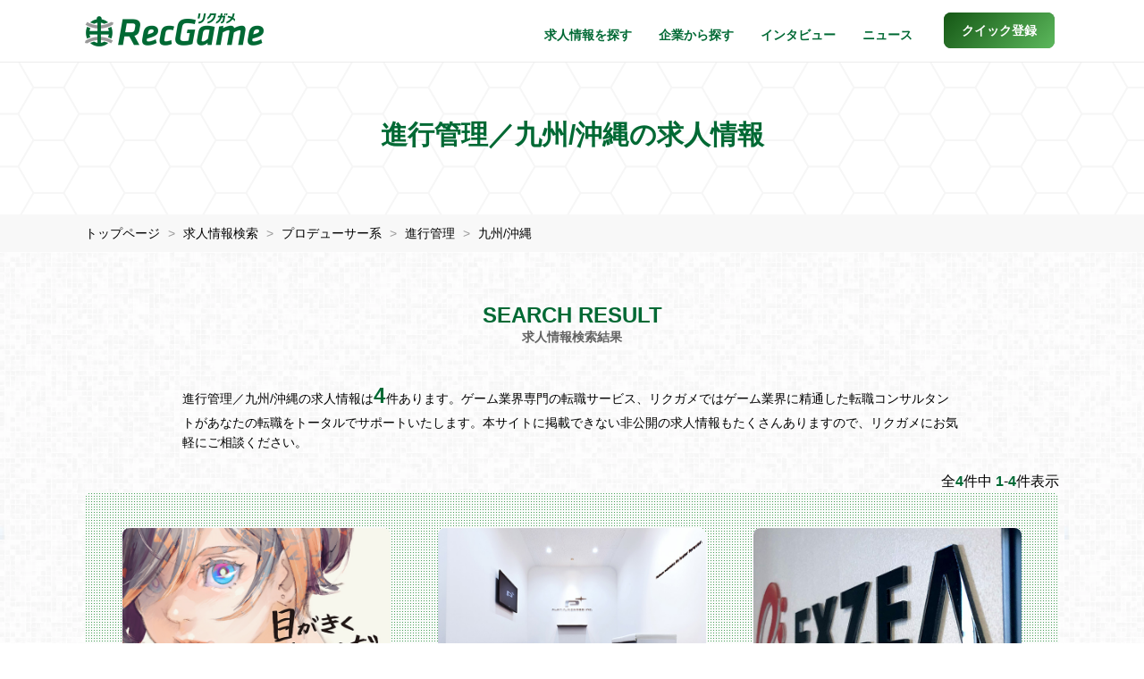

--- FILE ---
content_type: text/html; charset=UTF-8
request_url: https://recgame.jp/job?area=8&category1=1&category2=104
body_size: 8143
content:
 <!DOCTYPE html>
<html lang="ja">
<head>
  <!-- Google tag (gtag.js) -->
<script async src="https://www.googletagmanager.com/gtag/js?id=G-BN27N7VJM3"></script>
<script>
  window.dataLayer = window.dataLayer || [];
  function gtag(){dataLayer.push(arguments);}
  gtag('js', new Date());

  gtag('config', 'G-BN27N7VJM3');
  gtag('config', 'AW-829625838');
</script>
<meta charset="utf-8">
<meta http-equiv="X-UA-Compatible" content="IE=edge">
<meta name="viewport" content="width=device-width, initial-scale=1">
<title>進行管理／九州/沖縄の求人一覧 | ゲーム業界専門の転職・求人サービスならRecGame</title>
<meta name="keywords" content="ゲーム業界,求人一覧,進行管理,九州/沖縄,採用情報,求人票">
<meta name="description" content="ゲーム業界専門の転職サービス、RecGameに掲載している進行管理／九州/沖縄の求人情報の一覧です。大手ゲームメーカーからスマホアプリ会社まで旬な求人が豊富に掲載されています。">
<meta name="author" content="RecGame（リクガメ）">
<meta name="copyright" content="Copyright RecGame All rights reserved.">
<meta property="og:title" content="進行管理／九州/沖縄の求人一覧 | ゲーム業界専門の転職・求人サービスならRecGame">
<meta property="og:type" content="website">
<meta property="og:url" content="https://recgame.jp/job?category1=1&category2=104&area=8">
<meta property="og:image" content="https://recgame.jp/assets/images/common/ogimage.png">
<meta property="og:description" content="ゲーム業界専門の転職サービス、RecGameに掲載している進行管理／九州/沖縄の求人情報の一覧です。大手ゲームメーカーからスマホアプリ会社まで旬な求人が豊富に掲載されています。">
<meta property="og:site_name" content="ゲーム業界専門の転職・求人サービスならRecGame">
<meta name="twitter:card" content="summary">
<link rel="canonical" href="https://recgame.jp/job?category1=1&category2=104&area=8">
<link rel="icon" href="https://recgame.jp/assets/images/common/favicon.ico" type="image/x-icon"/>
<link rel="apple-touch-icon" href="https://recgame.jp/assets/images/common/apple-touch-icon.png">
<link href="https://recgame.jp/assets/css/style.css?ver=2.6.4" rel="stylesheet">
</head>

<body>

<header>
  <nav id="header-recgame" class="navbar navbar-recgame navbar-fixed-top">
    <div class="container-fluid inner">
      <div class="navbar-header">
        <button type="button" class="navbar-toggle" data-toggle="collapse" data-target="#myNavbar" aria-label="メニューボタン">
          <span class="icon-bar"></span>
          <span class="icon-bar"></span>
          <span class="icon-bar"></span>
        </button>
        <a class="navbar-brand" href="https://recgame.jp/"><img src="https://recgame.jp/assets/images/common/logo.png" width="200" height="37" alt="Recgame"></a>
      </div>
      <div class="collapse navbar-collapse" id="myNavbar">
        <ul class="nav navbar-nav navbar-right">

          
          <li class="visible-xs"><a href="https://recgame.jp/">トップページ</a></li>
          <li><a href="https://recgame.jp/job">求人情報を探す</a></li>
          <li><a href="https://recgame.jp/company">企業から探す</a></li>
          <li><a href="https://recgame.jp/interview">インタビュー</a></li>
          <li><a href="https://recgame.jp/news">ニュース</a></li>
          <li><a href="https://recgame.jp/reg" class="btn-regtop popup" role="button"><span>クイック登録</span></a></li>
        </ul>
      </div>
    </div>
  </nav>
</header>

<noscript>
  <dl id="browser-msg">
    <dt>JavaScriptの設定を有効にしてください。</dt>
    <dd>お使いのブラウザはJavaScriptをサポートしていないか、JavaScriptの設定が無効になっています。<br>
      このサイトでは、JavaScriptを使用しています。すべての機能をご利用希望の方は、JavaScriptを有効にしてください。
    </dd>
  </dl>
</noscript>

<div class="header-title">
  <h1>進行管理／九州/沖縄の求人情報</h1>
</div>

<section class="section section-breadcrumb">
  <div class="container-fluid inner">
    <ol>
      <li>
        <a href="https://recgame.jp/">トップページ</a>
      </li>
      <li class="breadcrumb-active">
        <a href="https://recgame.jp/job">求人情報検索</a>
      </li>
                    <li class="breadcrumb-active">
          <a href="https://recgame.jp/job/category/1">プロデューサー系</a>
        </li>
                    <li class="breadcrumb-active">
          <a href="https://recgame.jp/job/category/1/104">進行管理</a>
        </li>
                          <li class="breadcrumb-active">
          <a href="https://recgame.jp/job?area=8">九州/沖縄</a>
        </li>
          </ol>
  </div>
  <script type="application/ld+json">
  {
    "@context": "http://schema.org",
    "@type": "BreadcrumbList",
    "itemListElement": [{
      "@type": "ListItem",
      "position": 1,
      "item": {
        "@id": "https://recgame.jp/",
        "name": "リクガメ・トップ"
      }
    },{
      "@type": "ListItem",
      "position": 2,
      "item": {
        "@id": "https://recgame.jp/job",
        "name": "求人情報検索"
      }
    }
        ,{
      "@type": "ListItem",
      "position": 3,
      "item": {
        "@id": "https://recgame.jp/job/category/1",
        "name": "プロデューサー系"
      }
    }
            ,{
      "@type": "ListItem",
      "position": 4,
      "item": {
        "@id": "https://recgame.jp/job/category/1/104",
        "name": "進行管理"
      }
    }
                ,{
      "@type": "ListItem",
      "position": 6,
      "item": {
        "@id": "https://recgame.jp/job?area=8",
        "name": "九州/沖縄"
      }
    }
       ]
  }
  </script>

</section><!-- .section-breadcrumb -->

<div class="job-search-wrap display-order-reverse">
<div class="section section-job-search">
  <div class="container-fluid inner">
    <form action="https://recgame.jp/job?category1=1&category2=104&area=8">
      <div class="row">
        <div class="col-sm-6 col-sm-offset-3 mb20">
          <div class="input-group input-group-lg">
            <input type="search" name="q" class="form-control" placeholder="キーワードから探す" value="">
            <span class="input-group-btn">
            <button type="submit" class="btn btn-success" aria-label="キーワード検索"><i class="fa fa-search" aria-hidden="true"></i></button>
            </span>
          </div>
        </div>
      </div>
      <div class="row">
        <div class="col-lg-9">
          <div class="col-sm-3 job-select">
            <select name="category1" id="category1" class="selectpicker show-tick" data-style="btn btn-default btn-job-dropdown" data-width="100%" title="職種カテゴリー" data-header="職種カテゴリー" autocomplete="off">
              <option value="0" hidden style="display:none;"></option>
                              <option value="1" label="プロデューサー系" selected>プロデューサー系</option>
                              <option value="2" label="エンジニア系" >エンジニア系</option>
                              <option value="3" label="デザイナー系" >デザイナー系</option>
                              <option value="4" label="プランナー系" >プランナー系</option>
                              <option value="5" label="ローカライズ系" >ローカライズ系</option>
                              <option value="6" label="その他ゲーム開発系" >その他ゲーム開発系</option>
                              <option value="7" label="プロモーション系" >プロモーション系</option>
                              <option value="8" label="コーポレート系" >コーポレート系</option>
                              <option value="9" label="その他系" >その他系</option>
                          </select>
          </div>
          <div class="col-sm-3 job-select">
            <select name="category2" id="category2" class="selectpicker show-tick" data-style="btn btn-default btn-job-dropdown" data-width="100%" title="職　種" data-header="職　種" disabled autocomplete="off">
                                                                    <option value="101" label="プロデューサー"  data-cat="1" >プロデューサー</option>
                                      <option value="102" label="ディレクター"  data-cat="1" >ディレクター</option>
                                      <option value="103" label="プロジェクトマネージャー"  data-cat="1" >プロジェクトマネージャー</option>
                                      <option value="104" label="進行管理" selected data-cat="1" >進行管理</option>
                                      <option value="105" label="事業責任者"  data-cat="1" >事業責任者</option>
                                      <option value="106" label="その他プロデューサー"  data-cat="1" >その他プロデューサー</option>
                                      <option value="107" label="その他ディレクター"  data-cat="1" >その他ディレクター</option>
                                                                                                      <option value="201" label="ゲームプログラマー"  data-cat="2" >ゲームプログラマー</option>
                                      <option value="202" label="アプリ開発エンジニア"  data-cat="2" >アプリ開発エンジニア</option>
                                      <option value="203" label="サーバーエンジニア"  data-cat="2" >サーバーエンジニア</option>
                                      <option value="204" label="フロントエンジニア"  data-cat="2" >フロントエンジニア</option>
                                      <option value="205" label="インフラエンジニア"  data-cat="2" >インフラエンジニア</option>
                                      <option value="206" label="Unityエンジニア"  data-cat="2" >Unityエンジニア</option>
                                      <option value="207" label="Unrealエンジニア"  data-cat="2" >Unrealエンジニア</option>
                                      <option value="208" label="テクニカルディレクター"  data-cat="2" >テクニカルディレクター</option>
                                      <option value="209" label="R&Dプログラマー"  data-cat="2" >R&Dプログラマー</option>
                                      <option value="210" label="ツールエンジニア"  data-cat="2" >ツールエンジニア</option>
                                      <option value="211" label="AIエンジニア"  data-cat="2" >AIエンジニア</option>
                                      <option value="212" label="社内SE"  data-cat="2" >社内SE</option>
                                      <option value="213" label="スクリプター"  data-cat="2" >スクリプター</option>
                                      <option value="214" label="WEBエンジニア"  data-cat="2" >WEBエンジニア</option>
                                      <option value="215" label="その他エンジニア"  data-cat="2" >その他エンジニア</option>
                                                                                                      <option value="301" label="イラストレーター"  data-cat="3" >イラストレーター</option>
                                      <option value="302" label="2Dデザイナー"  data-cat="3" >2Dデザイナー</option>
                                      <option value="303" label="キャラクターモデラー"  data-cat="3" >キャラクターモデラー</option>
                                      <option value="304" label="UI/UXデザイナー"  data-cat="3" >UI/UXデザイナー</option>
                                      <option value="305" label="2D背景デザイナー"  data-cat="3" >2D背景デザイナー</option>
                                      <option value="306" label="3D背景デザイナー"  data-cat="3" >3D背景デザイナー</option>
                                      <option value="307" label="2Dエフェクトデザイナー"  data-cat="3" >2Dエフェクトデザイナー</option>
                                      <option value="308" label="3Dエフェクトデザイナー"  data-cat="3" >3Dエフェクトデザイナー</option>
                                      <option value="309" label="2Dモーションデザイナー"  data-cat="3" >2Dモーションデザイナー</option>
                                      <option value="310" label="3Dモーションデザイナー"  data-cat="3" >3Dモーションデザイナー</option>
                                      <option value="311" label="コンセプトデザイナー"  data-cat="3" >コンセプトデザイナー</option>
                                      <option value="312" label="テクニカルアーティスト"  data-cat="3" >テクニカルアーティスト</option>
                                      <option value="313" label="アートディレクター"  data-cat="3" >アートディレクター</option>
                                      <option value="314" label="WEBデザイナー"  data-cat="3" >WEBデザイナー</option>
                                      <option value="315" label="映像クリエイター・編集・コンポジッター"  data-cat="3" >映像クリエイター・編集・コンポジッター</option>
                                      <option value="316" label="漫画・彩色"  data-cat="3" >漫画・彩色</option>
                                      <option value="317" label="その他デザイナー"  data-cat="3" >その他デザイナー</option>
                                                                                                      <option value="401" label="ゲームプランナー"  data-cat="4" >ゲームプランナー</option>
                                      <option value="402" label="レベルデザイナー"  data-cat="4" >レベルデザイナー</option>
                                      <option value="403" label="運営プランナー"  data-cat="4" >運営プランナー</option>
                                      <option value="404" label="シナリオ（ライター・ディレクター）"  data-cat="4" >シナリオ（ライター・ディレクター）</option>
                                      <option value="405" label="その他プランナー"  data-cat="4" >その他プランナー</option>
                                                                                                      <option value="501" label="ローカライザー"  data-cat="5" >ローカライザー</option>
                                      <option value="502" label="ローカライズディレクター"  data-cat="5" >ローカライズディレクター</option>
                                      <option value="503" label="翻訳・通訳"  data-cat="5" >翻訳・通訳</option>
                                      <option value="504" label="その他ローカライズ"  data-cat="5" >その他ローカライズ</option>
                                                                                                      <option value="601" label="QA"  data-cat="6" >QA</option>
                                      <option value="602" label="QAエンジニア"  data-cat="6" >QAエンジニア</option>
                                      <option value="603" label="デバッグ・テスター"  data-cat="6" >デバッグ・テスター</option>
                                      <option value="604" label="サウンド"  data-cat="6" >サウンド</option>
                                      <option value="605" label="その他開発"  data-cat="6" >その他開発</option>
                                                                                                      <option value="701" label="ゲームプロモーション"  data-cat="7" >ゲームプロモーション</option>
                                      <option value="702" label="マーケティング"  data-cat="7" >マーケティング</option>
                                      <option value="703" label="デジタルマーケティング"  data-cat="7" >デジタルマーケティング</option>
                                      <option value="704" label="リアルプロモーション"  data-cat="7" >リアルプロモーション</option>
                                      <option value="705" label="SNS・コミュニティマネージャー"  data-cat="7" >SNS・コミュニティマネージャー</option>
                                      <option value="706" label="その他プロモーション"  data-cat="7" >その他プロモーション</option>
                                                                                                      <option value="801" label="人事"  data-cat="8" >人事</option>
                                      <option value="802" label="採用"  data-cat="8" >採用</option>
                                      <option value="803" label="労務"  data-cat="8" >労務</option>
                                      <option value="804" label="財務"  data-cat="8" >財務</option>
                                      <option value="805" label="経理"  data-cat="8" >経理</option>
                                      <option value="806" label="法務"  data-cat="8" >法務</option>
                                      <option value="807" label="企業広報"  data-cat="8" >企業広報</option>
                                      <option value="808" label="総務"  data-cat="8" >総務</option>
                                      <option value="809" label="経営企画"  data-cat="8" >経営企画</option>
                                      <option value="810" label="事業企画"  data-cat="8" >事業企画</option>
                                      <option value="811" label="その他コーポレート"  data-cat="8" >その他コーポレート</option>
                                                                                                      <option value="901" label="データ分析"  data-cat="9" >データ分析</option>
                                      <option value="902" label="商品企画"  data-cat="9" >商品企画</option>
                                      <option value="903" label="海外事業"  data-cat="9" >海外事業</option>
                                      <option value="904" label="営業"  data-cat="9" >営業</option>
                                      <option value="905" label="知的財産・ライセンス"  data-cat="9" >知的財産・ライセンス</option>
                                      <option value="906" label="カスタマーサポート"  data-cat="9" >カスタマーサポート</option>
                                      <option value="907" label="事務・アシスタント"  data-cat="9" >事務・アシスタント</option>
                                      <option value="908" label="芸能・タレントマネージャー"  data-cat="9" >芸能・タレントマネージャー</option>
                                      <option value="909" label="その他"  data-cat="9" >その他</option>
                                                            </select>
          </div>
          <div class="col-sm-3 job-select">
            <select name="contract_type" class="selectpicker show-tick" data-style="btn btn-default btn-job-dropdown" data-width="100%" title="雇用形態" data-header="雇用形態">
                              <option value="1" label="正社員" >正社員</option>
                              <option value="2" label="契約社員" >契約社員</option>
                              <option value="3" label="業務委託" >業務委託</option>
                              <option value="4" label="新卒" >新卒</option>
                              <option value="5" label="第二新卒" >第二新卒</option>
                              <option value="6" label="派遣社員" >派遣社員</option>
                              <option value="7" label="アルバイト・パート" >アルバイト・パート</option>
                              <option value="8" label="その他" >その他</option>
                          </select>
          </div>
          <div class="col-sm-3 job-select">
            <select name="area" class="selectpicker show-tick" data-style="btn btn-default btn-job-dropdown" data-width="100%" title="地　域" data-header="地　域">
                              <option value="1" label="北海道/東北" >北海道/東北</option>
                              <option value="2" label="関東" >関東</option>
                              <option value="3" label="上信越/北陸" >上信越/北陸</option>
                              <option value="4" label="東海" >東海</option>
                              <option value="5" label="関西" >関西</option>
                              <option value="6" label="中国" >中国</option>
                              <option value="7" label="四国" >四国</option>
                              <option value="8" label="九州/沖縄" selected>九州/沖縄</option>
                              <option value="9" label="海外" >海外</option>
                              <option value="10" label="その他" >その他</option>
                              <option value="11" label="リモート" >リモート</option>
                          </select>
          </div>
        </div>
        <div class="col-lg-3">
          <div class="job-search-input">
            <button type="submit" class="btn btn-success btn-job-search"><i class="fa fa-search" aria-hidden="true"></i>求人検索</button>
          </div>
        </div>
      </div>
    </form>
  </div>
  <ul class="hashtag-list"> 
      <li> <a class="hashtag-item" href="https://recgame.jp/job/category/1"> <i class="fa fa-hashtag" aria-hidden="true"></i>プロデューサー系</a> </li>
      <li> <a class="hashtag-item" href="https://recgame.jp/job/category/2"> <i class="fa fa-hashtag" aria-hidden="true"></i>エンジニア系</a> </li>
      <li> <a class="hashtag-item" href="https://recgame.jp/job/category/3"> <i class="fa fa-hashtag" aria-hidden="true"></i>デザイナー系</a> </li>
      <li> <a class="hashtag-item" href="https://recgame.jp/job/category/4"> <i class="fa fa-hashtag" aria-hidden="true"></i>プランナー系</a> </li>
      <li> <a class="hashtag-item" href="https://recgame.jp/job/category/5"> <i class="fa fa-hashtag" aria-hidden="true"></i>ローカライズ系</a> </li><br class="hidden-xs">
      <li> <a class="hashtag-item" href="https://recgame.jp/job/category/6"> <i class="fa fa-hashtag" aria-hidden="true"></i>その他ゲーム開発系</a> </li>
      <li> <a class="hashtag-item" href="https://recgame.jp/job/category/7"> <i class="fa fa-hashtag" aria-hidden="true"></i>プロモーション系</a> </li>
      <li> <a class="hashtag-item" href="https://recgame.jp/job/category/8"> <i class="fa fa-hashtag" aria-hidden="true"></i>コーポレート系</a> </li>
      <li> <a class="hashtag-item" href="https://recgame.jp/job/category/9"> <i class="fa fa-hashtag" aria-hidden="true"></i>その他系</a> </li>
  </ul>
  <div class="search-reset"><a href="https://recgame.jp/job">検索条件をリセットしてすべてを表示</a></div>
</div>

<section class="section section-job-list">
  <div class="container-fluid inner">
    <h2>SEARCH RESULT<br><span>求人情報検索結果</span></h2>
    <div class="job-search-summary">進行管理／九州/沖縄の求人情報は<span>4</span>件あります。ゲーム業界専門の転職サービス、リクガメではゲーム業界に精通した転職コンサルタントがあなたの転職をトータルでサポートいたします。本サイトに掲載できない非公開の求人情報もたくさんありますので、リクガメにお気軽にご相談ください。</div>
    <div class="job-search-result">全<span>4</span>件中 <span>1</span>-<span>4</span>件表示</div>

        <div class="job-list">
      <div class="row">
                  <div class="col-sm-6 col-md-4">
            <div class="job-card" >
              <a href="https://recgame.jp/job/detail/39797">
                                  <img class="img-responsive" src="https://recgame.jp/uploads/companies/8c829f25bb3cb995ae234ae6eb6d9c2b.jpg" alt="求人写真">
                              </a>
                            <div class="job-card-inner">
                <div class="job-title">
                  <h3>ポールトゥウィン株式会社</h3>
                  <span class="label label-director">進行管理</span>
                                                                        <h4>@全国｜希望勤務地OK｜正社員採用確約｜研修・教育充実のゲームデバッグリーダー</h4>
                </div>
                <div class="job-txt">
                                    <p>
                    ポジション概要
所属いただくのは、当社の基盤であり最大の強みである「ゲーム品質保証・デバッグ事業・ゲームサポート事業」を行うゲーム・エンターテインメント事業部です。
国内外の大手ゲームメーカーから厚い信頼を得ており、コンシューマ、モバイル...                  </p>
                </div>
                <a href="https://recgame.jp/job/detail/39797" class="read-more faa-parent animated-hover" aria-label="求人詳細を見る">
                  <i class="fa fa-chevron-down faa-vertical" aria-hidden="true"></i>
                </a>
              </div>
            </div>
          </div><!-- col -->
                  <div class="col-sm-6 col-md-4">
            <div class="job-card" >
              <a href="https://recgame.jp/job/detail/36474">
                                  <img class="img-responsive" src="https://recgame.jp/uploads/companies/accb87c9fff2f8e5f6c2347880cef8b7.jpg" alt="求人写真">
                              </a>
                            <div class="job-card-inner">
                <div class="job-title">
                  <h3>プラチナゲームズ株式会社</h3>
                  <span class="label label-director">進行管理</span>
                                                                        <h4>プロジェクトマネージャー/Project Manager</h4>
                </div>
                <div class="job-txt">
                                    <p>
                    業務内容/Work Responsibilities
プロジェクトを運営するにあたって、プロデューサーのサポート業務を行っていただきます。
最も主たる業務はスケジュール管理となります。昨今のゲーム開発は工程が複雑化しており、さまざまなタスクが依存関係にあります...                  </p>
                </div>
                <a href="https://recgame.jp/job/detail/36474" class="read-more faa-parent animated-hover" aria-label="求人詳細を見る">
                  <i class="fa fa-chevron-down faa-vertical" aria-hidden="true"></i>
                </a>
              </div>
            </div>
          </div><!-- col -->
                  <div class="col-sm-6 col-md-4">
            <div class="job-card" >
              <a href="https://recgame.jp/job/detail/33636">
                                  <img class="img-responsive" src="https://recgame.jp/uploads/companies/9ff476d97c3b2d5194553e22260a9049.jpg" alt="求人写真">
                              </a>
                            <div class="job-card-inner">
                <div class="job-title">
                  <h3>株式会社エクスジール</h3>
                  <span class="label label-director">進行管理</span>
                                                                        <h4>外注アート制作進行</h4>
                </div>
                <div class="job-txt">
                                    <p>
                    外注キャラクターイラストや、ドットアートの進行管理を行っていただきます。
外部作家とのコミュニケーション(メール連絡等)
スケジュール管理
指示書作成                  </p>
                </div>
                <a href="https://recgame.jp/job/detail/33636" class="read-more faa-parent animated-hover" aria-label="求人詳細を見る">
                  <i class="fa fa-chevron-down faa-vertical" aria-hidden="true"></i>
                </a>
              </div>
            </div>
          </div><!-- col -->
                  <div class="col-sm-6 col-md-4">
            <div class="job-card" >
              <a href="https://recgame.jp/job/detail/39758">
                                  <img class="img-responsive" src="https://recgame.jp/uploads/companies/8c829f25bb3cb995ae234ae6eb6d9c2b.jpg" alt="求人写真">
                              </a>
                            <div class="job-card-inner">
                <div class="job-title">
                  <h3>ポールトゥウィン株式会社</h3>
                  <span class="label label-director">進行管理</span>
                                                                        <h4>【北九州・転勤なし】複数クライアント対応SV／9時～19時の間でシフト制／未経験可・リーダー経験（アルバイト含む）歓迎</h4>
                </div>
                <div class="job-txt">
                                      <p class="job-notavailable">この求人案件の募集は終了いたしました</p>
                                    <p>
                    ポジション概要
??さまざまなサービスをまとめて対応している
「CSシェアードチーム」の管理者（SV） を募集します！
チームには “オペレーター（OP）” と “管理者（SV）” が在籍しており、
今回あなたにお任せしたいのは メンバーを支えながら複数クライ...                  </p>
                </div>
                <a href="https://recgame.jp/job/detail/39758" class="read-more faa-parent animated-hover" aria-label="求人詳細を見る">
                  <i class="fa fa-chevron-down faa-vertical" aria-hidden="true"></i>
                </a>
              </div>
            </div>
          </div><!-- col -->
              </div>
    </div>

    
    <ul class="page-section">
      
      <li class="page-num">
        <ul>
                              <li class="page-item active">1</li>
                          </ul>
      </li>

          </ul>



  </div>
</section><!-- .section-job-list -->
</div><!-- .job-search-wrap -->
<section class="reg-footer">
  <div class="bg-hack">
    <div class="container-fluid inner">
      <div class="row">
        <h2>「人材紹介サービス」と「求人サイト」のハイブリッドで、<br class="hidden-xs">双方のいいとこ取りができる新しいサービスです</h2>
        <div class="col-sm-4">
            <img src="https://recgame.jp/assets/images/common/icon_reg_search.png" width="120" height="120" alt="探す" loading="lazy">
            <h3>探す</h3>
            <p>自分にあった職場や<br>こだわりの仕事を見つけよう</p>
        </div>
        <div class="col-sm-4">
            <img src="https://recgame.jp/assets/images/common/icon_reg_apply.png" width="120" height="120" alt="応募する" loading="lazy">
            <h3>応募する</h3>
            <p>気になる求人に簡単応募<br>山のようなメールは来ません</p>
        </div>
        <div class="col-sm-4">
            <img src="https://recgame.jp/assets/images/common/icon_reg_consult.png" width="120" height="120" alt="相談する" loading="lazy">
            <h3>相談する</h3>
            <p>専任担当が万全のサポート<br>面接対策やポートフォリオ指導など</p>
        </div>
      </div>
      <div class="row reg-footer-action">
        <div class="col-sm-7 col-sm-offset-1">
          <p>クイック登録は<br class="visible-xxs">わずか60秒で完了します</p>
        </div>
        <div class="col-sm-3">
          <a href="https://recgame.jp/reg" class="btn btn-default btn-more-company popup center-block" role="button">クイック登録</a>
        </div>
      </div>
    </div>
  </div>
</section>

<section class="share">
  <div class="container-fluid inner">
    <div class="row">
      <div class="col-xs-7 col-sm-6"><i class="fa fa-share-alt faa-horizontal animated" aria-hidden="true"></i><p>みんなにシェアしよう</p>
      </div>
      <div class="col-xs-5 col-sm-6">
        <ul class="list-inline text-right">
          <li>
            <a href="https://twitter.com/intent/tweet?text=%e3%82%b2%e3%83%bc%e3%83%a0%e3%83%bb%e3%82%a2%e3%83%97%e3%83%aa%e6%a5%ad%e7%95%8c%e3%81%ae%e8%bb%a2%e8%81%b7%e3%82%b5%e3%83%bc%e3%83%93%e3%82%b9%e3%83%bb%e3%83%aa%e3%82%af%e3%82%ac%e3%83%a1%20https://recgame.jp/" class="faa-parent animated-hover popup" data-toggle="tooltip" data-placement="auto top"
               title="このページをツイートする" aria-label="twitter"><i class="fa fa-twitter faa-ring" aria-hidden="true"></i><span class="hidden-xs">Twitter</span></a>
          </li>
          <li>
            <a href="https://www.facebook.com/share.php?u=https://recgame.jp/" class="faa-parent animated-hover popup" data-toggle="tooltip" data-placement="auto top"
               title="このページをシェアする" aria-label="facebook"><i class="fa fa-facebook faa-wrench" aria-hidden="true"></i><span class="hidden-xs">Facebook</span></a>
          </li>
          <li>
            <div class="copy-url faa-parent animated-hover" data-toggle="tooltip" data-placement="auto top"
               title="このページのURLをコピーする" data-url="https://recgame.jp/job"><i class="fa fa-clipboard faa-vertical" aria-hidden="true"></i><span class="hidden-xs">URLコピー</span></div>
          </li>
        </ul>
      </div>
    </div>
  </div>
  <div class="success-msg">クリップボードにURLをコピーしました</div>
</section>

<div id="page-top">
  <a href="#header" aria-label="ページトップに戻る">
    <div class="faa-parent animated-hover"><i class="fa fa-chevron-up faa-vertical faa-slow" aria-hidden="true"></i>
    </div>
  </a>
</div>

<footer class="footer">
  <div class="container-fluid inner">
    <div class="footer-sns">
      <p>RecGame Official Accounts</p>
      <a href="https://twitter.com/RecGame_RA" target="_blank" aria-label="x"><i class="icon-square-x-twitter"></i></a>
      <a href="https://www.instagram.com/recgame_runwayagency/" target="_blank" aria-label="instagram"><i class="icon-square-instagram"></i></a>
      <a href="https://line.me/R/ti/p/%40gov8687g" target="_blank" class="popup" aria-label="line"><i class="icon-line"></i></a>
    </div>
    <div class="fnavi row">
      <div class="col-xs-12 col-sm-3">
        <p>サービス</p>
        <ul>
          <li><a href="https://recgame.jp/job">求人情報を探す</a></li>
          <li><a href="https://recgame.jp/company">企業一覧から探す</a></li>
          <li><a href="https://recgame.jp/interview">インタビュー記事一覧</a></li>
          <li><a href="https://recgame.jp/news">ニュース記事一覧</a></li>
        </ul>
      </div>
      <div class="col-xs-12 col-sm-3">
        <p>リクガメについて</p>
        <ul>
          <li><a href="https://recgame.jp/sitemap">サイトマップ</a></li>
          <li><a href="https://recgame.jp/form/contact_user" class="popup">お問い合わせ（一般）</a></li>
          <li><a href="https://recgame.jp/terms">利用規約</a></li>
          <li><a href="https://www.runwayagency.co.jp/privacy/" target="_blank">プライバシーポリシー</a></li>
        </ul>
      </div>
      <div class="col-xs-12 col-sm-3">
        <p>法人のお客様向け</p>
        <ul>
          <li><a href="https://recgame.jp/media_info">求人情報掲載について</a></li>
          <li><a href="https://recgame.jp/form/contact_corp" class="popup">お問い合わせ（法人）</a></li>
          <li><a href="https://www.runwayagency.co.jp/" target="_blank">運営会社</a></li>
        </ul>
      </div>
      <div class="col-xs-12 col-sm-3">
        <p>サービス提供</p>
        <div class="footer-logo"><a href="https://www.runwayagency.co.jp/" target="_blank"><img src="https://recgame.jp/assets/images/common/logo_footer.png" width="260" height="31" alt="ランウェイ・エージェンシー株式会社" loading="lazy"></a></div>
      </div>
    </div>
    <div id="site-top"><a href="https://recgame.jp/"><img src="https://recgame.jp/assets/images/common/logo_white.png" width="70" height="70" alt="リクガメロゴ白" loading="lazy"><p>トップページへ戻る</p></a></div>
    <p class="text-center">&copy; RecGame All Rights Reserved.</p>
  </div>
</footer>

<script src="https://recgame.jp/assets/js/jquery-3.7.1.min.js"></script>
<script src="https://recgame.jp/assets/js/bootstrap.min.js"></script>
<script src="https://recgame.jp/assets/js/bootstrap-select.min.js"></script>
<script src="https://recgame.jp/assets/js/scripts-dist.js?ver=1.6"></script>

</body>
</html>
